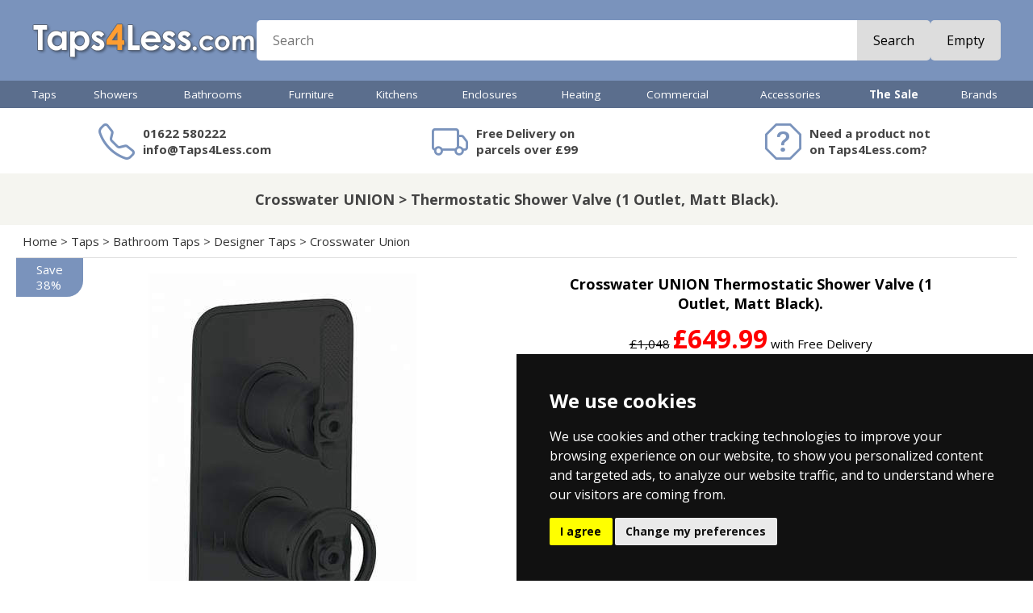

--- FILE ---
content_type: text/html
request_url: https://www.taps4less.com/PP/CW-UB1000LBPM-LV-WLBP1000R.html
body_size: 16606
content:
<!DOCTYPE HTML>
<html>
<head>

<link rel="stylesheet" href="https://cdn.jsdelivr.net/npm/bootstrap-icons@1.9.1/font/bootstrap-icons.css">

<meta http-equiv="X-UA-Compatible" content="IE=10">
<meta name="viewport" content="initial-scale=1, width=device-width">
<meta charset="ISO-8859-1">

<script src="https://code.jquery.com/jquery-1.9.1.min.js"></script>
<script src="../js/jssor.slider.min.js"></script>
<script src="../js/T4L.js?v=12" type="text/javascript"></script>
<script type="text/javascript">
<!--
UpdateCookies();
setT4L('£','Taps4Less.com','https://s.taps4less.com','html','html');
-->
</script>

<!-- Google Tag Manager -->
<script>(function(w,d,s,l,i){w[l]=w[l]||[];w[l].push({'gtm.start':
new Date().getTime(),event:'gtm.js'});var f=d.getElementsByTagName(s)[0],
j=d.createElement(s),dl=l!='dataLayer'?'&l='+l:'';j.async=true;j.src=
'https://www.googletagmanager.com/gtm.js?id='+i+dl;f.parentNode.insertBefore(j,f);
})(window,document,'script','dataLayer','GTM-PKR6SGB');</script>
<!-- .com live GTM-PKR6SGB .com test GTM-KNH6M3GX -->
<!-- End Google Tag Manager -->


<link href="https://fonts.googleapis.com/css?family=Open+Sans|Open+Sans:700|Open+Sans+Condensed:700" rel="stylesheet">
<link href="https://fonts.googleapis.com/css?family=Bungee+Inline|Comfortaa:700|Contrail+One" rel="stylesheet">

<script type="application/ld+json">{"@context": "https://schema.org", "@type": "BreadcrumbList", "itemListElement": [{"@type": "ListItem", "position": 1, "name": "Home", "item": "https://www.Taps4Less.com/"},{"@type": "ListItem", "position": 2, "name": "Taps", "item": "https://www.Taps4Less.com/taps.html"},{"@type": "ListItem", "position": 3, "name": "Bathroom Taps", "item": "https://www.Taps4Less.com/bathroom-taps.html"},{"@type": "ListItem", "position": 4, "name": "Designer Taps", "item": "https://www.Taps4Less.com/designer-taps.html"},{"@type": "ListItem", "position": 5, "name": "Crosswater Union", "item": "https://www.Taps4Less.com/Crosswater-Union.html"},{"@type": "ListItem", "position": 6, "name": "Thermostatic Shower Valve (1 Outlet, Matt Black).", "item": "https://www.Taps4Less.com/PP/CW-UB1000LBPM-LV-WLBP1000R.html"}]}</script>


<link rel="canonical" href="https://www.Taps4Less.com/PP/CW-UB1000LBPM-LV-WLBP1000R.html">
<title>Thermostatic Shower Valve (1 Outlet, Matt Black). Crosswater UNION CW-UB1000LBPM-LV-WLBP1000R</title>
<META NAME="Description" CONTENT="Crosswater UNION Crosswater UNION Thermostatic Shower Valve in matt black finish with Wheel and Lever controls and one outlet.Designed to make """\\\"""  CW-UB1000LBPM-LV-WLBP1000R. Bathroom and Kitchen goods for the UK.  Showers, Taps and more. Shop here for real value on modern and traditional taps.">
<META NAME="keywords" CONTENT="Crosswater UNION,CW-UB1000LBPM-LV-WLBP1000R,,,,CROSSWATER,Thermostatic Shower Valve (1 Outlet, Matt Black).,bathroom taps,basin taps,showers,taps,UK,buy,shop">

<link href="../mobile/menu.css?v=12" rel="stylesheet" type="text/css">
<link href="../_t4l22.css?v=12" rel="stylesheet" type="text/css">


<script src="../mobile/menu.js?v=12" type="text/javascript"></script>

<script type = "application/ld+json">
{
  "@context": "https://schema.org/",
  "@type": "Product",
  "name": "Crosswater UNION Thermostatic Shower Valve (1 Outlet, Matt Black).",
  "image": ["https://s.taps4less.com/PI/CW-UB1000LBPM-LV-WLBP1000R.jpg","https://s.taps4less.com/PIE/CW-UB1000LBPM-LV-WLBP1000R--B.jpg","https://s.taps4less.com/PIE/CW-UB1000LBPM-LV-WLBP1000R--E.jpg","https://s.taps4less.com/PIE/CW-UB1000LBPM-LV-WLBP1000R--T.gif","https://s.taps4less.com/PIE/CW-UB1000LBPM-LV-WLBP1000R--T2.gif","https://s.taps4less.com/PIE/CW-UB1000LBPM-LV-WLBP1000R--T3.gif"],
  "description": "Crosswater UNION Thermostatic Shower Valve in matt black finish with Wheel and Lever controls and one outlet. Designed to make a statement in your bathroom. Wheel and Lever shower controls. Thermostatic for added family safety. Suitable for use with a shower head or handset (1-way). Manufactured from solid brass (cast in Italy). Ceramic disc technology (for a longer life). Wall mounted (concealed). High quality bathroom product. No of shower outlets: 1. Connections: 3/4\". Minimum water pressure: 0.5 bar (note: mains cold water is normally supplied at between 2 and 3 bar). Finish: Matt black. CE approved. 15 Year guarantee: Crosswater guarantee their UNION taps and showers for 15 years.",
  "productID": "28399",  
  "mpn": "UB1000LBPM-LV-WLBP1000R",
  "gtin" : "",
  "brand": {
    "@type": "Brand",
    "name": "Crosswater"
  },
  "offers": {
    "@type": "Offer",
    "url": "https://www.Taps4Less.com/PP/CW-UB1000LBPM-LV-WLBP1000R.html",
    "price": "649.99",
    "priceCurrency": "GBP",
    "priceValidUntil" : "2026-01-26",
    "availability": "https://schema.org/InStock",
    "itemCondition": "https://schema.org/NewCondition"
  }
}  
</script>

<meta property="og:description" content="Crosswater UNION Thermostatic Shower Valve in matt black finish with Wheel and Lever controls and one outlet. Designed to make a statement in your bathroom. Wheel and Lever shower controls. Thermostatic for added family safety. Suitable for use with a shower head or handset (1-way). Manufactured from solid brass (cast in Italy). Ceramic disc technology (for a longer life). Wall mounted (concealed). High quality bathroom product. No of shower outlets: 1. Connections: 3/4". Minimum water pressure: 0.5 bar (note: mains cold water is normally supplied at between 2 and 3 bar). Finish: Matt black. CE approved. 15 Year guarantee: Crosswater guarantee their UNION taps and showers for 15 years." />
<meta property="og:title" content="Crosswater UNION Thermostatic Shower Valve (1 Outlet, Matt Black)." />
<meta property="og:url" content="https://www.Taps4Less.com/PP/CW-UB1000LBPM-LV-WLBP1000R.html" />
<meta property="og:image" content="https://s.taps4less.com/PI/CW-UB1000LBPM-LV-WLBP1000R.jpg" />
<meta property="og:creator" content="@Taps4Less" />
<meta property='og:price:amount' content='649.99' />
<meta property='og:price:currency' content='GBP' />
<meta property='og:product:amount' content='649.99' />
<meta property='og:product:currency' content='GBP' />
<meta property="og:product:condition" content="New" />
<meta property="og:product:availability" content="available for order" />
<meta property="og:product:brand" content="Crosswater" />
<meta property="og:product:retailer_item_id" content="CW-UB1000LBPM-LV-WLBP1000R" />
<meta name="twitter:card" content="summary_large_image" />
<meta name="twitter:site" content="@Taps4Less" />
<meta name="twitter:title" content="Crosswater UNION Thermostatic Shower Valve (1 Outlet, Matt Black)." />
<meta name="twitter:description" content="Crosswater UNION Thermostatic Shower Valve in matt black finish with Wheel and Lever controls and one outlet. Designed to make a statement in your bathroom. Wheel and Lever shower controls. Thermostatic for added family safety. Suitable for use with a shower head or handset (1-way). Manufactured from solid brass (cast in Italy). Ceramic disc technology (for a longer life). Wall mounted (concealed). High quality bathroom product. No of shower outlets: 1. Connections: 3/4". Minimum water pressure: 0.5 bar (note: mains cold water is normally supplied at between 2 and 3 bar). Finish: Matt black. CE approved. 15 Year guarantee: Crosswater guarantee their UNION taps and showers for 15 years." />
<meta name="twitter:creator" content="@Taps4Less" />
<meta name="twitter:image" content="https://s.taps4less.com/PI/CW-UB1000LBPM-LV-WLBP1000R.jpg" />

</head>
<body>



<div id='MenuFader'></div>
<div id="menu"></div>





<div id="HeaderRow">
  <div class="MidCol hPadMd flex row wrap centerV hGapMd">
    <div id="HeaderMenuBtn">
      <i class="bi bi-list"></i>
    </div>    
    <div id="HeaderLogo"><a href="/"><img src="../images/logo-v7.png"></a></div>
    <div id="HeaderSearch" class="flex grow">
      <form class="flex grow radiusSm" action="/pages/search.asp" method="get" autocomplete="off"><input id="newSearch" name="st" placeholder="Search" class="flex grow text radiusNone"><!--<div class="btn"><span>Search</span></div>--><button class="btn">Search</button>
      </form>
    </div>
    
    <div id="HeaderCart">
      <div class="Cart">
      <script type="text/javascript">
      var tagsStart = '<a class="flex TxtBtn radiusSm" href="javascript:Checkout()">';
      var tagsEnd = '<\/a>';
      var tagsEmpty = '<div class="glyph"><i class="bi bi-cart3"><\/i><\/div><div class="btn"><span>Empty<\/span><\/div>';
      var tagsFull = '<div class="glyph"><i class="bi bi-cart3"><\/i><b>%q<\/b><\/div><div class="text flex col centerV">%q %i &nbsp; %g<\/div><div class="btn">Checkout<\/div>';
      var tagsCartPage = '<div class="glyph"><i class="bi bi-cart3"><\/i><b>%q<\/b><\/div><div class="btn">%q %i &nbsp; %g<\/div>';
      MC(tagsStart + tagsEmpty + tagsEnd, tagsStart + tagsFull + tagsEnd, tagsStart + tagsCartPage + tagsEnd, 'Item', 'Items')
      </script>
      </div>    
    </div>
    
  </div>
</div>

<div id="MenuRow">
  <div id="HorMenu" class="MidCol"><div class="taps"><a href="../taps.html" class="L1">Taps</a><div class="MegaPanel"><div class="MegaCol"><h3><a href="../bathroom-taps.html" class="L2">Bathroom Taps</a></h3>
<a href="/B/Basin-Tap-Mixer.R1.html" class="L3">Basin Mixer Taps</a>
<a href="/B/Basin-Taps-Pair.R1.html" class="L3">Basin Taps (Pairs)</a>
<a href="/B/Bath-Filler.R1.html" class="L3">Bath Filler Taps</a>
<a href="/B/Bath-Shower-Mixer.R1.html" class="L3">Bath Shower Mixers</a>
<a href="/B/Bath-Taps-Pair.R1.html" class="L3">Bath Taps (Pairs)</a>
<a href="../Tap-Sets.html" class="L3">Tap Sets</a>
<a href="../designer-taps.html" class="L3">Designer Taps</a>
<a href="../Minimalist-Taps.html" class="L3">Minimalist Taps</a>
<a href="../Modern-Taps.html" class="L3">Modern Taps</a>
<a href="../Traditional-Taps.html" class="L3">Traditional Taps</a>
<a href="../Wall-Mounted-Taps.html" class="L3">Wall Mounted Taps</a>
<a href="../Digital-Taps.html" class="L3">Digital Taps</a>
<a href="../Specialist-Taps.html" class="L3">Contract Taps & More</a>
<a href="../High-Basin.html" class="L3">High Rise Basin Taps</a>
</div><div class="MegaCol NoHeading"><a href="../Bidet-Taps.html" class="L3">Bidet Taps</a>
<a href="../Freestanding-Bath-Taps.html" class="L3">Freestanding Bath Taps</a>
<a href="../bathroom-taps-finishes.html" class="L3">Bathroom Taps Finishes</a>
<a href="../Bath-Spout.html" class="L3">Bath Spouts</a>
<a href="../Bath-Overflow-Fillers.html" class="L3">Bath Overflow Fillers</a>
<a href="../Spray-Kits.html" class="L3">Spray Kits</a>
<h3><a href="../kitchen-taps.html" class="L2">Kitchen Taps</a></h3>
<a href="../Kitchen-Tap-Pull-Out.html" class="L3">Kitchen Taps With Pull Out Rinsers</a>
<a href="../Modern-Kitchen-Taps.html" class="L3">Modern Kitchen Taps</a>
<a href="../Traditional-Kitchen-Taps.html" class="L3">Traditional Kitchen Taps</a>
<a href="../Designer-Kitchen-Taps.html" class="L3">Designer Kitchen Taps</a>
<a href="../Boiling-Water-Taps.html" class="L3">Boiling Water Taps</a>
<a href="../Water-Filter-Kitchen-Taps.html" class="L3">Water Filtering Kitchen Taps</a>
<a href="../Kitchen-Wall-Taps.html" class="L3">Wall Mounted Kitchen Taps</a>
<a href="../Steel-Kitchen-Taps.html" class="L3">Stainless Steel Kitchen Taps</a>
</div><div class="MegaCol NoHeading"><a href="../black-kitchen-taps.html" class="L3">Black Kitchen Taps</a>
<a href="../brass-kitchen-taps.html" class="L3">Brass Kitchen Taps</a>
<a href="../kitchen-taps-finishes.html" class="L3">Kitchen Taps Finishes</a>
<a href="../Contract-Kitchen-Taps.html" class="L3">Contract Kitchen Taps</a>
<a href="../Zip-Chilled-Sparkling-Kitchen-Taps.html" class="L3">Zip Chilled and Sparkling Kitchen Taps</a>
<a href="../Catering-Taps.html" class="L3">Catering Taps</a>
<a href="../High-Kitchen-Taps.html" class="L3">High Neck & Bib Taps</a>
<a href="../Tall-Kitchen-Taps.html" class="L3">High Rise Kitchen Taps</a>
<a href="../Handspray.html" class="L3">Handspray</a>
<a href="../Replacement-Filter-Cartridges.html" class="L3">Replacement Filter Cartridges</a>
<a href="../Kitchen-Tap-Accessories.html" class="L3">Kitchen Tap Accessories</a>
</div><div class="MegaCol"><h3><a href="../waste.html" class="L2">Wastes</a></h3>
<a href="../basin-waste.html" class="L3">Basin Wastes</a>
<a href="../bath-waste.html" class="L3">Bath Wastes</a>
<a href="../sink-waste.html" class="L3">Kitchen Sink Wastes</a>
<a href="../Bath-Overflow-Fillers.html" class="L3">Bath Overflow Fillers</a>
<a href="../shower-waste.html" class="L3">Shower Wastes</a>
<a href="../bottle-traps.html" class="L3">Bottle Traps</a>
<a href="../WetRoom-Drain.html" class="L3">Wet Room Drains & Gullies</a>
<a href="../Perfect-Line-Channels.html" class="L3">Perfect Line Channels</a>
<a href="../Commercial-Drains.html" class="L3">Commercial Drains</a>
<a href="../Bucket-Drains.html" class="L3">Bucket Drains</a>
<a href="../Balcony-Drains.html" class="L3">Balcony Drains</a>
<a href="../Kitchen-Drains.html" class="L3">Kitchen Drains</a>
<a href="../Vinyl-Flooring.html" class="L3">Vinyl Flooring</a>
<a href="../Amber-Spec.html" class="L3">Nuie Specialist</a>
</div></div></div><div class="showers"><a href="../showers.html" class="L1">Showers</a><div class="MegaPanel"><div class="MegaCol"><h3><a href="../shower-packs.html" class="L2">Shower Packs</a></h3>
<a href="../Modern-Showers.html" class="L3">Modern Showers</a>
<a href="../Traditional-Showers.html" class="L3">Traditional Showers</a>
<a href="../Rigid-Riser-Modern.html" class="L3">Rigid Riser Kits (Modern)</a>
<a href="../Shower-Rigid.html" class="L3">Rigid Riser Kits (Traditional)</a>
<a href="../Designer-Shower-Sets.html" class="L3">Designer Shower Sets</a>
<a href="../One-Outlet-Shower-Valve-Sets.html" class="L3">One Outlet Shower Valve Sets</a>
<a href="../Two-Outlet-Shower-Valve-Sets.html" class="L3">Two Outlet Shower Valve Sets</a>
<a href="../Three-Outlet-Shower-Valve-Sets.html" class="L3">Three Outlet Shower Valve Sets</a>
<a href="../Dream-Shower-Panels.html" class="L3">Shower Panels</a>
<a href="../Electric-Shower.html" class="L3">Electric Showers</a>
<a href="../Power-Showers.html" class="L3">Power Showers</a>
<a href="../Commercial-Showers.html" class="L3">Commercial Showers</a>
<a href="../Safety-Showers.html" class="L3">Safety Showers</a>
</div><div class="MegaCol"><h3><a href="../shower-valves.html" class="L2">Shower Valves</a></h3>
<a href="../Shower-Valve.html" class="L3">Modern Shower Valves</a>
<a href="../Traditional-Shower-Valves.html" class="L3">Traditional Shower Valves</a>
<a href="../Exposed-Valves.html" class="L3">Exposed Shower Valves</a>
<a href="../Triple-Shower-Valve.html" class="L3">Multiple Outlet Shower Valves</a>
<a href="../Stop-Shower-Valves.html" class="L3">Stop Shower Valves</a>
<a href="../Gold-Shower-Valves.html" class="L3">Gold Shower Valves</a>
<a href="../black-shower-valves.html" class="L3">Black Shower Valves</a>
<a href="../steel-shower-valve.html" class="L3">Steel Shower Valves</a>
<a href="../bronze-shower-valves.html" class="L3">Bronze Shower Valves</a>
<a href="../brass-shower-valves.html" class="L3">Brass Shower Valves</a>
<h3><a href="../shower-accessories.html" class="L2">Shower Accessories</a></h3>
<a href="../Shower-Head.html" class="L3">Shower Heads</a>
<a href="../LED-Shower-Heads.html" class="L3">LED Shower Heads</a>
<a href="../Shower-Pumps.html" class="L3">Shower Pumps</a>
<a href="../Shower-Arms.html" class="L3">Shower Arms</a>
</div><div class="MegaCol NoHeading"><a href="../Shower-Rail.html" class="L3">Riser Rail Kits</a>
<a href="../Shower-Handset.html" class="L3">Handsets</a>
<a href="../Shower-Hoses.html" class="L3">Hoses</a>
<a href="../Body-Jets.html" class="L3">Body Jets</a>
<a href="../Shower-Curtain-Rails.html" class="L3">Shower Curtain Rings</a>
<a href="../Shower-Comp.html" class="L3">Shower Components</a>
<a href="../Body-Dryers.html" class="L3">Body Dryers</a>
<a href="../Bath-Spout.html" class="L3">Bath Shower Spouts</a>
<a href="../waste.html" class="L3">Shower Wastes & Drains</a>
<h3><a href="../shower-enclosures.html" class="L2">Shower Enclosures</a></h3>
<h3><a href="../Shower-Trays.html" class="L2">Shower Trays</a></h3>
<h3><a href="../WetRoom.html" class="L2">Wet Room Accessories</a></h3>
</div></div></div><div class="bathrooms"><a href="../bathrooms.html" class="L1">Bathrooms</a><div class="MegaPanel"><div class="MegaCol"><h3><a href="../Bathroom-Suites.html" class="L2">Bathroom Suites</a></h3>
<a href="../Modern-Suites.html" class="L3">Modern Bathroom Suites</a>
<a href="../Modern-Bathroom-Suites.html" class="L3">Modern Bathroom Suites (With Bath)</a>
<a href="../Trad-Suite.html" class="L3">Traditional Bathroom Suites</a>
<a href="../Traditional-Bathroom-Suites.html" class="L3">Traditional Bathroom Suites (With Bath)</a>
<a href="../Vanity-Bathroom-Suites.html" class="L3">Vanity Bathroom Suites</a>
<h3><a href="../Bathroom-Electric.html" class="L2">Bathroom Electrical</a></h3>
<a href="../Extractor.html" class="L3">Extractor Fans</a>
<a href="../Commercial-Hand-Dryers.html" class="L3">Commercial Hand Dryers</a>
<a href="../Body-Dryer.html" class="L3">Body Dryers</a>
<a href="../steam-generators.html" class="L3">Steam Generators</a>
<a href="../Rad-Element.html" class="L3">Radiator Elements</a>
<a href="../Electric-Shower.html" class="L3">Electric Showers</a>
<a href="../Shower-Pumps.html" class="L3">Shower Pumps</a>
<a href="../Electronic-Taps.html" class="L3">Electronic Taps & Showers</a>
</div><div class="MegaCol"><h3><a href="../Ceramics.html" class="L2">Toilets & Basins</a></h3>
<a href="../Toilets.html" class="L3">Modern Toilets</a>
<a href="../Traditional-Toilet.html" class="L3">Traditional Toilets</a>
<a href="../BTW-Toilet.html" class="L3">Back To Wall Pans</a>
<a href="../Wall-Hung-Toilet.html" class="L3">Wall Hung Pans</a>
<a href="../Toilet-Seat.html" class="L3">Toilet Seats</a>
<a href="../Commercial-Toilets.html" class="L3">Commercial Toilets</a>
<a href="../Toilet-Handle.html" class="L3">Toilet Accessories</a>
<a href="../Basin-Pedestal.html" class="L3">Modern Basin & Pedestal</a>
<a href="../Traditional-Basins.html" class="L3">Traditional Basins</a>
<a href="../Cloakroom-Basins.html" class="L3">Cloakroom Basins</a>
<a href="../Free-Standing-Bowl.html" class="L3">Free Standing Basins</a>
<a href="../Semi-Recess-Basin.html" class="L3">Semi Recess Basins</a>
<a href="../Basins.html" class="L3">Basins</a>
<a href="../Corner-Basin.html" class="L3">Corner Basins</a>
</div><div class="MegaCol"><h3><a href="../Bath.html" class="L2">Baths</a></h3>
<a href="../Baths.html" class="L3">Acrylic Baths</a>
<a href="../Corner-Bath.html" class="L3">Corner Baths</a>
<a href="../Whirlpool-Bath.html" class="L3">Whirlpool Baths</a>
<a href="../Corner-Whirlpool-Bath.html" class="L3">Corner Whirlpool Baths</a>
<a href="../Contemporary-Freestanding-Baths.html" class="L3">Contemporary Freestanding Baths</a>
<a href="../Roll-Top-Bath.html" class="L3">Traditional Roll Top Baths</a>
<a href="../Designer-Bath.html" class="L3">Designer Baths</a>
<a href="../BC-Designs-Painted-Baths.html" class="L3">BC Designs Painted Baths</a>
<a href="../BC-Designs-ColourKast-Baths.html" class="L3">BC Designs ColourKast Baths</a>
<a href="../Bath-Walk-In-Mobility.html" class="L3">Mobility Walk In Baths</a>
<a href="../Bath-Screen.html" class="L3">Bath Screens</a>
<a href="../bath-waste.html" class="L3">Bath Wastes</a>
<a href="../Bath-Panels.html" class="L3">Bath Panels</a>
<h3 class="NoChildren"><a href="../doc-m.html" class="L2">Mobility & Doc-M</a></h3>
</div><div class="MegaCol"><h3><a href="../concealed-systems.html" class="L2">Concealed Systems</a></h3>
<a href="../Concealed-Cistern.html" class="L3">Concealed Cisterns</a>
<a href="../Flush-Plates.html" class="L3">Flush Plates</a>
<a href="../Wall-Hung-Frames.html" class="L3">Wall Hanging Frames</a>
</div></div></div><div class="bathroom-furniture"><a href="../bathroom-furniture.html" class="L1">Furniture</a><div class="MegaPanel"><div class="MegaCol"><h3><a href="../vanity-units.html" class="L2">Vanity Units</a></h3>
<a href="../wall-hung-unit.html" class="L3">Wall Hung Vanity Units</a>
<a href="../traditional-unit.html" class="L3">Traditional Vanity Units</a>
<a href="../freestanding-unit.html" class="L3">Freestanding Vanity Units</a>
<a href="../cloakroom-unit.html" class="L3">Cloakroom Vanity Units</a>
<a href="../double-basin-units.html" class="L3">Double Basin Vanity Units</a>
<a href="../crosswater-handles.html" class="L3">Crosswater Handles</a>
<h3 class="NoChildren"><a href="../btw-furniture.html" class="L2">Back To Wall Furniture</a></h3>
</div><div class="MegaCol"><h3><a href="../bathroom-cabinets-and-storage.html" class="L2">Bathroom Cabinets & Storage</a></h3>
<a href="../bathroom-storage.html" class="L3">Bathroom Storage</a>
<a href="../bathroom-cabinets.html" class="L3">Mirror Bathroom Cabinets</a>
<a href="../led-bathroom-cabinets.html" class="L3">LED Mirror Bathroom Caninets</a>
<a href="../traditional-cabinets.html" class="L3">Traditional Bathroom Cabinets</a>
<a href="../laundry-bin.html" class="L3">Laundry Bins</a>
</div><div class="MegaCol"><h3><a href="../bathroom-mirror.html" class="L2">Bathroom Mirrors</a></h3>
<a href="../traditional-mirror.html" class="L3">Traditional Mirrors</a>
<a href="../backlit-mirror.html" class="L3">Backlit Mirrors</a>
<a href="../Iluiminated-Mirror.html" class="L3">Iluiminated Mirrors</a>
</div></div></div><div class="kitchens"><a href="../kitchens.html" class="L1">Kitchens</a><div class="MegaPanel"><div class="MegaCol"><h3><a href="../kitchen-taps.html" class="L2">Kitchen Taps</a></h3>
<h3><a href="../kitchen-sinks.html" class="L2">Kitchen Sinks</a></h3>
<a href="../Steel-Sink-1.0-Bowl.html" class="L3">Stainless Steel 1.0 Bowl Sinks</a>
<a href="../Steel-Sink-1.5-Bowl.html" class="L3">Stainless Steel 1.5 Bowl Sinks</a>
<a href="../Steel-Sink-2.0-Bowl.html" class="L3">Stainless Steel 2.0 Bowl Sinks</a>
<a href="../Steel-Sink-2.5-Bowl.html" class="L3">Stainless Steel 2.5 Bowl Sinks</a>
<a href="../Steel-Sink-3.0-Bowl.html" class="L3">Stainless Steel 3.0 Bowl Sinks</a>
<a href="../Sink-Tap-Set.html" class="L3">Sink And Tap Sets</a>
<a href="../Inset-Steel-Sinks.html" class="L3">Inset Steel Sinks</a>
</div><div class="MegaCol NoHeading"><a href="../Corner-Kitchen-Sink.html" class="L3">Corner Kitchen Sinks</a>
<a href="../Under-Steel.html" class="L3">Undermount Steel Sinks</a>
<a href="../UKInox-ColorX-Kitchen-Sinks.html" class="L3">UKInox ColorX Kitchen Sinks</a>
<a href="../Under-Ceramic.html" class="L3">U-Mount Ceramic Sinks</a>
<a href="../1810-Purquartz.html" class="L3">1810 Purquartz Range</a>
<a href="../Steel-Sink.html" class="L3">Stainless Steel Sinks</a>
<h3><a href="../Acorn-Thorn.html" class="L2">Commercial Sinks</a></h3>
</div><div class="MegaCol"><h3 class="NoChildren"><a href="../Waste-Disposal-Unit.html" class="L2">Waste Disposal Units</a></h3>
<h3 class="NoChildren"><a href="../Kitchen-Accessories.html" class="L2">Kitchen Accessories</a></h3>
<h3 class="NoChildren"><a href="../Hand-Sprays.html" class="L2">Hand Sprays</a></h3>
<h3><a href="../water-softener.html" class="L2">Water Softeners</a></h3>
<h3><a href="../sink-waste.html" class="L2">Kitchen Sink Wastes</a></h3>
</div></div></div><div class="enclosures-trays"><a href="../enclosures-trays.html" class="L1">Enclosures</a><div class="MegaPanel"><div class="MegaCol"><h3><a href="../shower-enclosures.html" class="L2">Shower Enclosures</a></h3>
<a href="../Shower-Enclosures-Square.html" class="L3">Shower Enclosures Square</a>
<a href="../Shower-Enclosures-Square-Pivot-Hinge-Door.html" class="L3">Shower Enclosures Square Pivot/Hinge Door</a>
<a href="../Shower-Enclosures-Square-Bi-Fold-Door.html" class="L3">Shower Enclosures Square Bi-Fold Door</a>
<a href="../Shower-Enclosures-Square-Corner-Entry.html" class="L3">Shower Enclosures Square Corner Entry</a>
<a href="../Shower-Enclosures-Square-Sliding-Door.html" class="L3">Shower Enclosures Square Sliding Door</a>
<a href="../Rectangular-Shower-Enclosures.html" class="L3">Shower Enclosures Rectangular</a>
<a href="../Shower-Enclosures-Rectangular-Pivot-Hinge-Door.html" class="L3">Shower Enclosures Rectangular Pivot Hinge Door</a>
<a href="../Shower-Enclosures-Rectangular-Bi-Fold-Door.html" class="L3">Shower Enclosures Rectangular Bi-Fold Door</a>
<a href="../Shower-Enclosures-Rectangular-Sliding-Door.html" class="L3">Shower Enclosures Rectangular Sliding Door</a>
<a href="../Shower-Enclosures-Frameless.html" class="L3">Shower Enclosures Frameless</a>
<a href="../Quadrant-Shower-Enclosures.html" class="L3">Shower Enclosures Quadrant</a>
</div><div class="MegaCol NoHeading"><a href="../Offset-Quadrant-Shower-Enclosure.html" class="L3">Shower Enclosures Offset Quadrant</a>
<a href="../D-Shaped-Enclosure.html" class="L3">D-Shaped Shower Enclosures</a>
<a href="../Walk-In-Shower-Enclosures.html" class="L3">Shower Enclosures Walk-In </a>
<a href="../Bath-Screen.html" class="L3">Bath Screens</a>
<a href="../Shower-Enclosure-Accessories.html" class="L3">Shower Enclosure Accessories</a>
<h3><a href="../shower-door.html" class="L2">Shower Doors</a></h3>
<a href="../Shower-Doors.html" class="L3">Shower Doors</a>
<a href="../Shower-Doors-Pivot-Hinge.html" class="L3">Pivot / Hinge Shower Doors</a>
<a href="../Shower-Doors-Bi-Fold.html" class="L3">Bi-Fold Shower Doors</a>
<a href="../Shower-Doors-Sliding.html" class="L3">Sliding Shower Doors</a>
</div><div class="MegaCol"><h3><a href="../Shower-Trays.html" class="L2">Shower Trays</a></h3>
<a href="../Slimline-Shower-Tray.html" class="L3">Slimline Shower Trays</a>
<a href="../Easy-Plumb-Tray.html" class="L3">Easy Plumb Shower Trays</a>
<a href="../Walk-In-Shower-Tray.html" class="L3">Walk In Shower Tray</a>
<a href="../Slate-Shower-Trays.html" class="L3">Slate Shower Trays</a>
<h3><a href="../wet-room.html" class="L2">Wet Rooms</a></h3>
<a href="../WetRoomShower.html" class="L3">Wet Room Shower Enclosures</a>
<a href="../WetRoom.html" class="L3">Wet Room Accessories</a>
<h3><a href="../waste.html" class="L2">Shower Wastes & Drains</a></h3>
<h3 class="NoChildren"><a href="../Glass-Protection.html" class="L2">Glass Protection</a></h3>
</div></div></div><div class="towel-rails"><a href="../towel-rails.html" class="L1">Heating</a><div class="MegaPanel"><div class="MegaCol"><h3><a href="../radiators.html" class="L2">Radiators</a></h3>
<a href="../Rad-White.html" class="L3">White Radiators</a>
<a href="../Rad-Chrome.html" class="L3">Chrome Radiators</a>
<a href="../Radiator-Black.html" class="L3">Black Radiators</a>
<a href="../Radiator-Anthracite.html" class="L3">Anthracite Radiators</a>
<a href="../Radiator-Steel.html" class="L3">Stainless Steel Radiators</a>
<a href="../Radiator-Colour.html" class="L3">Coloured Radiators</a>
<a href="../Column-Radiators.html" class="L3">Column Radiators</a>
<a href="../Electric-Radiator.html" class="L3">Electric Radiators</a>
</div><div class="MegaCol"><h3><a href="../heated-towel-rails.html" class="L2">Heated Towel Rails</a></h3>
<a href="../Towel-Radiator-White.html" class="L3">Towel Radiators White</a>
<a href="../Towel-Radiator-Chrome.html" class="L3">Towel Radiators Chrome</a>
<a href="../Towel-Radiators-Coloured.html" class="L3">Towel Radiators Coloured</a>
<a href="../RadHR-Trad.html" class="L3">Traditional Towel Radiators</a>
<a href="../Designer-Radiators.html" class="L3">Designer Radiators</a>
</div><div class="MegaCol"><h3><a href="../vertical-radiator.html" class="L2">Vertical Radiator</a></h3>
<a href="../Vertical-Radiators.html" class="L3">Vertical Radiators</a>
<a href="../Vertical-Aluminium-Radiators.html" class="L3">Vertical Aluminium Radiators</a>
<h3><a href="../aluminium-radiators.html" class="L2">Aluminium Radiators</a></h3>
<a href="../Horizontal-Aluminium-Radiators.html" class="L3">Horizontal Aluminium Radiators</a>
<a href="../Vertical-Aluminium-Radiators.html" class="L3">Vertical Aluminium Radiators</a>
<h3 class="NoChildren"><a href="../Rad-Valve.html" class="L2">Radiator Valves</a></h3>
<h3 class="NoChildren"><a href="../Radiator-Accessories.html" class="L2">Radiator Accessories</a></h3>
<h3 class="NoChildren"><a href="../Rad-Element.html" class="L2">Heating Elements</a></h3>
</div></div></div><div class="commercial-plumbing"><a href="../commercial-plumbing.html" class="L1">Commercial</a><div class="MegaPanel"><div class="MegaCol"><h3><a href="../commercial-tap.html" class="L2">Commercial Taps</a></h3>
<a href="../Commercial-Taps.html" class="L3">Commercial Taps</a>
<a href="../industrial-taps.html" class="L3">Taps & Showers</a>
<a href="../Catering-Taps.html" class="L3">Catering Taps</a>
<a href="../Hospital-Taps.html" class="L3">Hospital Taps</a>
<a href="../Kindergarten-Taps.html" class="L3">Kindergarten Taps</a>
<h3><a href="../commercial-boling-taps.html" class="L2">Commercial Boiling Taps</a></h3>
<a href="../Zip-G5-Classic-Taps.html" class="L3">Zip G5 Classic Taps</a>
<a href="../Zip-Kitchen-Taps.html" class="L3">Zip Kitchen Mixer Taps</a>
<a href="../Zip-Arc-Design-Taps.html" class="L3">Zip Arc Design Taps</a>
<a href="../Zip-Chilled-Sparkling-Kitchen-Taps.html" class="L3">Zip Chilled and Sparkling Kitchen Taps</a>
<a href="../Zip-Tap-Fonts.html" class="L3">Zip Tap Fonts</a>
<a href="../Zip-Accessories.html" class="L3">Zip Accessories</a>
</div><div class="MegaCol"><h3><a href="../commercial-shower.html" class="L2">Commercial Showers</a></h3>
<a href="../Commercial-Showers.html" class="L3">Commercial Showers</a>
<a href="../Bristan-Commercial-Showers.html" class="L3">Bristan Commercial Showers</a>
<a href="../Bristan-Shower-Panels.html" class="L3">Bristan Shower Panels</a>
<a href="../Tanking.html" class="L3">Wetroom Waterproofing</a>
<a href="../steam-generators.html" class="L3">Steam Generators</a>
<h3><a href="../commercial-drain.html" class="L2">Commercial Drains</a></h3>
<a href="../bathroom-drains.html" class="L3">Bathroom Drains</a>
<a href="../kitchen-drain.html" class="L3">Kitchen Drains</a>
<a href="../Balcony-Drains.html" class="L3">Balcony Drains</a>
<h3><a href="../safety-equipment.html" class="L2">Safety Equipment</a></h3>
<a href="../Safety-Eye-Wash.html" class="L3">Safety Eye Wash</a>
<a href="../Safety-Showers.html" class="L3">Safety Showers</a>
</div><div class="MegaCol"><h3><a href="../commercial-sinks-troughs.html" class="L2">Commercial Sinks & Troughs</a></h3>
<a href="../Catering-Sinks.html" class="L3">Catering Sinks</a>
<a href="../Inset-Wash-Troughs.html" class="L3">Inset Wash Troughs</a>
<a href="../Wall-Mounted-Wash-Troughs.html" class="L3">Wall Mounted Wash Troughs</a>
<a href="../Heavy-Duty-Wash-Troughs.html" class="L3">Heavy Duty Wash Troughs</a>
<a href="../Freestanding-Wash-Basins.html" class="L3">Freestanding Wash Basins</a>
<a href="../Bucket-Sinks.html" class="L3">Bucket Sinks</a>
<a href="../Hospital-Sluice-Sinks.html" class="L3">Hospital Sluice Sinks</a>
<h3><a href="../plumbing.html" class="L2">Plumbing</a></h3>
<a href="../water-softener.html" class="L3">Water Softeners</a>
<a href="../Powertank.html" class="L3">Powertank</a>
<a href="../water-heaters.html" class="L3">Water Heaters</a>
<a href="../Rad-Valve.html" class="L3">Radiator Valves</a>
<a href="../angled-valves.html" class="L3">Brackets & Angled Valves</a>
</div><div class="MegaCol"><h3><a href="../commercial-bathrooms.html" class="L2">Commercial Bathrooms</a></h3>
<a href="../Commercial-Toilets.html" class="L3">Commercial Toilets</a>
<a href="../Wall-Hung-Frames.html" class="L3">Wall Hanging Frames</a>
<a href="../Concealed-Cistern.html" class="L3">Concealed Cisterns</a>
<a href="../Flush-Plates.html" class="L3">Flush Plates</a>
<a href="../hand-wash-dry.html" class="L3">Hand Washing & Drying</a>
<a href="../Extractor.html" class="L3">Extractor Fans</a>
<h3><a href="../mobility.html" class="L2">Mobility</a></h3>
<a href="../doc-m.html" class="L3">Mobility & Doc-M</a>
<a href="../Bath-Walk-In-Mobility.html" class="L3">Mobility Walk In Baths</a>
<a href="../Grab-Rails.html" class="L3">Grab Rails</a>
</div></div></div><div class="accessories"><a href="../accessories.html" class="L1">Accessories</a><div class="MegaPanel"><div class="MegaCol"><h3 class="NoChildren"><a href="../Bathroom-Accessories-Packs.html" class="L2">Accessories Packs</a></h3>
<h3><a href="../bristan-bathroom-accessories.html" class="L2">Bristan Accessories</a></h3>
<a href="../Bristan-1901-Chrome-Accesssories.html" class="L3">Bristan 1901 Accessories</a>
<a href="../Bristan-Solo-Accessories.html" class="L3">Bristan Solo Accessories</a>
<a href="../Bristan-Square-Chrome-Accessories.html" class="L3">Bristan Square Accessories</a>
<a href="../Bristan-Round-Chrome-Accessories.html" class="L3">Bristan Round Accessories</a>
<h3><a href="../crosswater-bathroom-accessories.html" class="L2">Crosswater Accessories</a></h3>
<a href="../Crosswater-Zeya-Accessories.html" class="L3">Crosswater Zeya Accessories</a>
<a href="../Crosswater-MPRO-Accessories.html" class="L3">Crosswater MPRO Accessories</a>
<a href="../Crosswater-Central-Accessories.html" class="L3">Crosswater Central Accessories</a>
<a href="../Crosswater-Belgravia-Accessories.html" class="L3">Crosswater Belgravia Accessories</a>
<a href="../crosswater-3one6-accessories.html" class="L3">Crosswater 3ONE6 Accessories</a>
<a href="../crosswater-rotar-accessories.html" class="L3">Crosswater Rotar Accessories</a>
<a href="../crosswater-bathroom-lighting.html" class="L3">Crosswater Bathroom Lighting</a>
<a href="../crosswater-shower-niches.html" class="L3">Crosswater Shower Niches</a>
<a href="../crosswater-grab-bars.html" class="L3">Crosswater Grab Bars</a>
</div><div class="MegaCol"><h3><a href="../jtp-bathroom-accessories.html" class="L2">JTP Accessories</a></h3>
<a href="../JTP-Vos-Brushed-Black-Accessories.html" class="L3">JTP Vos Br Black Accessories</a>
<a href="../JTP-Vos-Matt-Black-Accessories.html" class="L3">JTP Vos M Black Accessories</a>
<a href="../JTP-Vos-Brushed-Brass-Accessories.html" class="L3">JTP Vos Br Brass Accessories</a>
<a href="../JTP-Inox-Stainless-Steel-Accessories.html" class="L3">JTP Inox St Steel Accessories</a>
<a href="../JTP-Hix-Matt-Black-Accessories.html" class="L3">JTP Hix M Black Accessories</a>
<a href="../JTP-Hix-Brushed-Brass-Accessories.html" class="L3">JTP Hix Br Brass Accessories</a>
<a href="../jtp-shower-niches.html" class="L3">JTP Shower Niches</a>
<h3><a href="../vado-bathroom-accessories.html" class="L2">Vado Accessories</a></h3>
<a href="../Vado-Tournament.html" class="L3">Vado Tournament</a>
<a href="../Vado-Spa-Accessories.html" class="L3">Vado Spa Accessories</a>
<a href="../Vado-Photon-Accessories.html" class="L3">Vado Photon Accessories</a>
<a href="../Vado-Phase-Accessories.html" class="L3">Vado Phase Accessories</a>
<a href="../Vado-Omika-Accessories.html" class="L3">Vado Omika Accessories</a>
<a href="../Vado-Life-Accessories.html" class="L3">Vado Life Accessories</a>
<a href="../Vado-Infinity-Accessories.html" class="L3">Vado Infinity Accessories</a>
<a href="../Vado-Elements.html" class="L3">Vado Elements</a>
</div><div class="MegaCol"><h3><a href="../kartell-bathroom-accessories.html" class="L2">Kartell Accessories</a></h3>
<a href="../kartell-wire.html" class="L3">Kartell Wire</a>
<a href="../Kartell-Pure-Accesories.html" class="L3">Kartell Pure Accessories</a>
<a href="../kartell-plan-accessories.html" class="L3">Kartell Plan Accessories</a>
<a href="../Kartell-Ottone-Accessories.html" class="L3">Ottone Accessories</a>
<a href="../kartell-astley.html" class="L3">Kartell Astley</a>
<a href="../Kartell-Nero-Round-Accessories.html" class="L3">Nero Round Accessories</a>
<h3 class="NoChildren"><a href="../Nuie-Accessories.html" class="L2">Nuie Accessories</a></h3>
<h3 class="NoChildren"><a href="../Amber-Spec.html" class="L2">Nuie Specialist</a></h3>
<h3 class="NoChildren"><a href="../Wirework.html" class="L2">Wirework</a></h3>
</div><div class="MegaCol"><h3 class="NoChildren"><a href="../Hudson-Reed-Tec.html" class="L2">Hudson Reed Tec</a></h3>
<h3><a href="../Shower-Curtain-Rails.html" class="L2">Shower Curtain Rings</a></h3>
<h3><a href="../Soap-Dispensers.html" class="L2">Soap Dispensers</a></h3>
<h3><a href="../Waste-Bins.html" class="L2">Waste Bins</a></h3>
<h3><a href="../Paper-Towel-Dispensers.html" class="L2">Paper Towel Dispensers</a></h3>
<h3><a href="../Flush-Plates.html" class="L2">Flush Plates</a></h3>
<h3><a href="../Toilet-Handle.html" class="L2">Toilet Accessories</a></h3>
<h3><a href="../Toilet-Seat.html" class="L2">Toilet Seats</a></h3>
<h3><a href="../waste.html" class="L2">Wastes</a></h3>
<h3><a href="../Glass-Protection.html" class="L2">Glass Protection</a></h3>
<h3><a href="../Shower-Hoses.html" class="L2">Hoses</a></h3>
<h3><a href="../Shower-Handset.html" class="L2">Handsets</a></h3>
<h3 class="NoChildren"><a href="../Grab-Rails.html" class="L2">Grab Rails</a></h3>
</div></div></div><div class="sale"><a href="../sale.html" class="L1"><b>The Sale</b></a><div class="MegaPanel"><div class="MegaCol"><h3 class="NoChildren"><a href="../taps-offers.html" class="L2">Taps Sale</a></h3>
<h3 class="NoChildren"><a href="../heating-offers.html" class="L2">Heating Sale</a></h3>
<h3 class="NoChildren"><a href="../showers-offers.html" class="L2">Showers Sale</a></h3>
<h3 class="NoChildren"><a href="../kitchens-offers.html" class="L2">Kitchens Sale</a></h3>
<h3 class="NoChildren"><a href="../recommended.html" class="L2">Recommended</a></h3>
</div></div></div><div class="brands"><a href="../brands.html" class="L1">Brands</a><div class="MegaPanel"><div class="MegaCol"><a href="../regal-brassware.html" class="L3">Regal Brassware</a>
<a href="../the-1810-company.html" class="L3">1810 Kitchens</a>
<a href="../Abode-Designs.html" class="L3">Abode Taps</a>
<a href="../Acorn-Thorn.html" class="L3">Acorn Thorn</a>
<a href="../BC-Designs.html" class="L3">BC Designs</a>
<a href="../Bristan.html" class="L3">Bristan</a>
<a href="../Burlington.html" class="L3">Burlington Bathrooms</a>
<a href="../Crosswater.html" class="L3">Crosswater</a>
<a href="../EcoHeat-Aluminium-Radiators.html" class="L3">EcoHeat Aluminium Radiators</a>
<a href="../Grundfos.html" class="L3">Grundfos</a>
</div><div class="MegaCol NoHeading"><a href="../Hansgrohe.html" class="L3">Hansgrohe</a>
<a href="../Helo-Steam-Generators.html" class="L3">Helo Steam Generators</a>
<a href="../Hudson-Reed.html" class="L3">Hudson Reed</a>
<a href="../Hydra.html" class="L3">Hydra Taps</a>
<a href="../in-sink-erator.html" class="L3">InSinkErator</a>
<a href="../Just-Taps-Plus.html" class="L3">Just Taps Plus</a>
<a href="../Kartell-UK.html" class="L3">Kartell UK</a>
<a href="../Lakes-Bathrooms.html" class="L3">Lakes Shower Doors</a>
<a href="../Mantaleda.html" class="L3">Mantaleda</a>
</div><div class="MegaCol NoHeading"><a href="../Methven-Taps-Showers.html" class="L3">Methven Taps and Showers</a>
<a href="../monarch-water.html" class="L3">Monarch Water</a>
<a href="../Nuie.html" class="L3">Nuie</a>
<a href="../Quooker.html" class="L3">Quooker Taps</a>
<a href="../Perrin-Rowe.html" class="L3">Perrin and Rowe</a>
<a href="../Powertank.html" class="L3">Powertank</a>
<a href="../pyramis.html" class="L3">Pyramis</a>
<a href="../Reina-Radiators.html" class="L3">Reina Radiators</a>
<a href="../Roca-Bathrooms.html" class="L3">Roca Bathrooms</a>
<a href="../Salamander-Pumps.html" class="L3">Salamander Pumps</a>
</div><div class="MegaCol NoHeading"><a href="../Sagittarius.html" class="L3">Sagittarius Taps and Showers</a>
<a href="../UKInox.html" class="L3">UKInox Kitchens</a>
<a href="../Vado-Taps-Showers.html" class="L3">Vado </a>
<a href="../Van-Den-Berg.html" class="L3">Van Den Berg</a>
<a href="../vectaire.html" class="L3">Vectaire</a>
<a href="../wastemaid.html" class="L3">Wastemaid</a>
<a href="../xpelair.html" class="L3">Xpelair</a>
<a href="../Zip-Water.html" class="L3">Zip Water</a>
</div></div></div></div>
</div>

<div id="SearchRow" class="bColor1">
  <div class="MidCol hidden" id="SearchCol"></div>
</div>

<div id="InfoRow" class="vMarginSm hPadSm">
  <div class="TopStrip MidCol flex row wrap equal centerV gapSm">
  
    <div class="flex row centerH">
      <a href="../pages/contact.html" rel="nofollow" class="flex row centerV">
      <i class="bi bi-telephone"></i>
      <span>        
        01622 580222
        
        <br>
        info@Taps4Less.com
        
      </span>
      </a>
    </div>
    
    <div class="flex row centerH">
      <a href="../pages/delivery.html" rel="nofollow" class="flex row centerV">
      <i class="bi bi-truck"></i>
      <span>
        Free Delivery on <br> parcels over £99
      </span>
      </a>
    </div>    
    
    <div class="flex row centerH">
      <a href="../pages/OtherProducts.html" rel="nofollow" class="flex row centerV">
      <i class="bi bi-question-octagon"></i>
      <span>
        Need a product not<br>on Taps4Less.com?
      </span>
      </a>
    </div>    
    
  </div>
</div>





<div id="TitleRow" class="vPadMd bColor1">
  <div class="MidCol hPadSm">
      <h1>Crosswater UNION > Thermostatic Shower Valve (1 Outlet, Matt Black).</h1>
  </div>
</div>




<div class="">
  <div class="MidCol BodyText">
    <div id='PBreadCrumbs'><a href="/">Home</a> > <a href="../taps.html">Taps</a> > <a href="../bathroom-taps.html">Bathroom&nbsp;Taps</a> > <a href="../designer-taps.html">Designer&nbsp;Taps</a> > <a href="../Crosswater-Union.html">Crosswater&nbsp;Union</a></div>
  </div>
</div>

<div class="ProductRow hPadMd">
  <div class="MidCol ProductCol BodyText flex row centerV justifyEven gapMd">
    <img src="https://s.taps4less.com/PI/CW-UB1000LBPM-LV-WLBP1000R.jpg" width="500" height="500" alt='Crosswater UNION Thermostatic Shower Valve (1 Outlet, Matt Black).' class="ProdImg">  
    <!--<div id="ImgZoom"><i class="bi bi-zoom-in"></i></div>-->
    <div class="PriceBlock grow">
      <h2 class="vMarginMd">
        Crosswater UNION Thermostatic Shower Valve (1 Outlet, Matt Black).
      </h2>
      <div class="Price" class="vMarginMd">
        <s>£1,048</s>
        <b>£649.99</b> with&nbsp;Free&nbsp;Delivery
      </div>

      <div class="vMarginMd"><img src="../images/CROSSWATER.gif" alt="Crosswater Taps and Showers" width="90" height="17" border=0></div>

      <div class="vMarginMd"><a class="cartBtn funnelColor radiusSm" href="javascript:AddCart('Q1ctVUIxMDAwTEJQTS1MVi1XTEJQMTAwMFI=','NTQxLjY2','Q3Jvc3N3YXRlciBVTklPTjogVGhlcm1vc3RhdGljIFNob3dlciBWYWx2ZSAoMSBPdXRsZXQsIE1h
dHQgQmxhY2spLg==','MA==');">Add To Cart</a></div>

      <div class="padSm Delivery flex col">
        <div class="flex row centerHV gapSm">
          <i class="bi bi-truck"></i>
          Free delivery on parcels over £99
        </div>
        <div>
          <a href="/pages/delivery.html" style="color:inherit">More about delivery</a>
        </div>
      </div>
              
      
      <div class="vMarginMd Social flex row centerH gapMd">
        <span class="flex col inline radiusSm" onclick="bm('FB')" title="Share on FaceBook">
          <i class="padSm bi bi-facebook"></i>
          Share
        </span>
        <span class="flex col inline radiusSm" onclick="bm('TW','Crosswater UNION > Thermostatic Shower Valve (1 Outlet, Matt Black).')" title="Share on Twitter">
          <i class="padSm bi bi-twitter"></i>
          Tweet
        </span>
        <span class="flex col inline radiusSm" onclick="bm('PI','Crosswater UNION > Thermostatic Shower Valve (1 Outlet, Matt Black).')" title="Share on Pinterest">
          <i class="padSm bi bi-pinterest"></i>
          Pin
        </span>
      </div>
            
      <div class="dim vMarginSm">
        Product Code: CW-UB1000LBPM-LV-WLBP1000R
        
      </div>
            
      <div class="vMarginSm"><a href="#SeeAlso">Related Products</a></div>
            
    </div>
    <span class='splash'>Save<br>38%</span>
  </div>
  <!--
        <div>Save:&nbsp;£398.01</div>
  -->
  
</div>

<div class="vPadLg">
  <div class="MidCol ColWidthMd hPadMd BodyText">
    <h2>Product Details</h2>
    <p>Crosswater UNION Thermostatic Shower Valve in matt black finish with Wheel and Lever controls and one outlet.
<UL>
<LI>Designed to make a statement in your bathroom.
<LI>Wheel and Lever shower controls.
<LI>Thermostatic for added family safety.
<LI>Suitable for use with a shower head or handset (1-way).
<LI>Manufactured from solid brass (cast in Italy).
<LI>Ceramic disc technology (for a longer life).
<LI>Wall mounted (concealed).
<LI>High quality bathroom product.
<LI>No of shower outlets: 1.
<LI>Connections: 3/4".
<LI>Minimum water pressure: 0.5 bar (note: mains cold water is normally supplied at between 2 and 3 bar).
<LI>Finish: Matt black.
<LI>CE approved.
<LI>15 Year guarantee: Crosswater guarantee their UNION taps and showers for 15 years.
</UL></p>
    <p>UNION from Crossswater is setting a new standard for progressive brassware engineering, the Union innovative bathroom collection is a leap forward in modern design. Offering a choice of Lever or Wheel handles, and for those with a penchant for bold colour, there's also a Red Lever option. Four refined finishes are offered across the entire collection. Timeless bright Chrome, Stunning Black, Brushed Nickel or Brass will add a touch of industrial elegance to your home. Italian artisan brassware skills at its finest.
<br><br>
The Crosswater offering is second to none. They offer a complete bathroom solutions and deliver an exceptional service. As one of the largest UK bathroom manufacturers they pride themselves on quality and service. Crosswater offers a comprehensive range of Bathroom Taps and Showers designed by a pool of carefully selected leading European designers to bring you unparalleled design, superior materials and function.</p>
  </div>
</div>
<div class="SeeAlsoRow vPadXL bColor1">
  <div class="MidCol hPadMd scroll-arrows">
    <h2 class="BodyText centerT bPadSm">
      Customers who bought this type of product bought
    </h2>
    <div class="fixed left disabled"><i class="bi bi-chevron-left"></i></div>
    <div class="fixed right"><i class="bi bi-chevron-right"></i></div>    
    <div class="list flex row wrap gapSm scroll">
      <a class="flex col centerHV centerT animate1 radiusMd" href="../PP/K-SHO009EL.html">
  <img src="https://s.taps4less.com/PIT/th_K-SHO009EL.jpg" width="210" height="210" alt='' loading="lazy">
  <div>
    Kartell element concealed thermosta...
  </div>
  <b>
    £175.99
  </b>
</a>
<a class="flex col centerHV centerT animate1 radiusMd" href="../PP/CW-WP1000RC.html">
  <img src="https://s.taps4less.com/PIT/th_CW-WP1000RC.jpg" width="210" height="210" alt='' loading="lazy">
  <div>
    Crosswater wisp shower valve with 1...
  </div>
  <b>
    £253.99
  </b>
</a>
<a class="flex col centerHV centerT animate1 radiusMd" href="../PP/CW-MBFU1000RC.html">
  <img src="https://s.taps4less.com/PIT/th_CW-MBFU1000RC.jpg" width="210" height="210" alt='' loading="lazy">
  <div>
    Crosswater fusion thermostatic show...
  </div>
  <b>
    £148.99
  </b>
</a>
<a class="flex col centerHV centerT animate1 radiusMd" href="../PP/SA-EL192C.html">
  <img src="https://s.taps4less.com/PIT/th_SA-EL192C.jpg" width="210" height="210" alt='' loading="lazy">
  <div>
    Sagittarius ergo concealed thermost...
  </div>
  <b>
    £338.99
  </b>
</a>
<a class="flex col centerHV centerT animate1 radiusMd" href="../PP/K-SHO001PL.html">
  <img src="https://s.taps4less.com/PIT/th_K-SHO001PL.jpg" width="210" height="209" alt='' loading="lazy">
  <div>
    Kartell plan concealed thermostatic...
  </div>
  <b>
    £168.99
  </b>
</a>
<a class="flex col centerHV centerT animate1 radiusMd" href="../PP/K-SHO026PR.html">
  <img src="https://s.taps4less.com/PIT/th_K-SHO026PR.jpg" width="210" height="209" alt='' loading="lazy">
  <div>
    Kartell pure concealed thermostatic...
  </div>
  <b>
    £175.99
  </b>
</a>
<a class="flex col centerHV centerT animate1 radiusMd" href="../PP/K-SHO020LO.html">
  <img src="https://s.taps4less.com/PIT/th_K-SHO020LO.jpg" width="210" height="210" alt='' loading="lazy">
  <div>
    Kartell logik concealed thermostati...
  </div>
  <b>
    £175.99
  </b>
</a>
<a class="flex col centerHV centerT animate1 radiusMd" href="../PP/B-MINI2TS1203CLC.html">
  <img src="https://s.taps4less.com/PIT/th_B-MINI2TS1203CLC.jpg" width="210" height="210" alt='' loading="lazy">
  <div>
    Bristan commercial concealed mini s...
  </div>
  <b>
    £294.99
  </b>
</a>
<a class="flex col centerHV centerT animate1 radiusMd" href="../PP/U-ARVMV10.html">
  <img src="https://s.taps4less.com/PIT/th_U-ARVMV10.jpg" width="210" height="210" alt='' loading="lazy">
  <div>
    Nuie arvan concealed manual shower...
  </div>
  <b>
    £59.99
  </b>
</a>
<a class="flex col centerHV centerT animate1 radiusMd" href="../PP/JTP-IX5079.html">
  <img src="https://s.taps4less.com/PIT/th_JTP-IX5079.jpg" width="210" height="210" alt='' loading="lazy">
  <div>
    JTp inox concealed manual shower va...
  </div>
  <b>
    £282.99
  </b>
</a>
<a class="flex col centerHV centerT animate1 radiusMd" href="../PP/B-AR3SHCVOC.html">
  <img src="https://s.taps4less.com/PIT/th_B-AR3SHCVOC.jpg" width="210" height="210" alt='' loading="lazy">
  <div>
    Bristan artisan concealed shower va...
  </div>
  <b>
    £225.99
  </b>
</a>

    </div>
  </div>
</div>


<div id="BigImages">
  <div class="Mi--dCol hPadSm vPadLg flex row wrap centerHV gapMd respImgs">
    <img src="https://s.taps4less.com/PIE/CW-UB1000LBPM-LV-WLBP1000R--B.jpg" width="500" height="500" alt='Additional image for Thermostatic Shower Valve (1 Outlet, Matt Black).'><img src="https://s.taps4less.com/PIE/CW-UB1000LBPM-LV-WLBP1000R--E.jpg" width="500" height="252" alt='Additional image for Thermostatic Shower Valve (1 Outlet, Matt Black).'><img src="https://s.taps4less.com/PIE/CW-UB1000LBPM-LV-WLBP1000R--T.gif" width="500" height="371" alt='Additional image for Thermostatic Shower Valve (1 Outlet, Matt Black).'><img src="https://s.taps4less.com/PIE/CW-UB1000LBPM-LV-WLBP1000R--T2.gif" width="400" height="296" alt='Additional image for Thermostatic Shower Valve (1 Outlet, Matt Black).'><img src="https://s.taps4less.com/PIE/CW-UB1000LBPM-LV-WLBP1000R--T3.gif" width="500" height="414" alt='Additional image for Thermostatic Shower Valve (1 Outlet, Matt Black).'>
  </div>
</div>

<a name="SeeAlso"></a><div class="SeeAlsoRow vPadXL bColor1"><div class="MidCol hPadMd"><h2 class="BodyText centerT bPadSm">See these related product ranges<a href="../.html"></a></h2><div class="list flex row wrap gapSm centerH"><a class="flex col centerH centerT animate1 radiusMd" href="../black-shower-valves.html">
  <img src="https://s.taps4less.com/PIT/th_CW-PRC1000LBPM-WLBP25X3R.jpg" width="210" height="210" alt='Black Shower Valves' loading="lazy">
  <div>
    Black Shower Valves
  </div>
</a>

<a class="flex col centerH centerT animate1 radiusMd" href="../Crosswater-Union.html">
  <img src="https://s.taps4less.com/PIT/th_CW-UB110DNU.jpg" width="210" height="210" alt='Crosswater Union' loading="lazy">
  <div>
    Crosswater Union
  </div>
</a>

<a class="flex col centerH centerT animate1 radiusMd" href="../Shower-Valve.html">
  <img src="https://s.taps4less.com/PIT/th_PR-JTY302.jpg" width="101" height="210" alt='Modern Shower Valves' loading="lazy">
  <div>
    Modern Shower Valves
  </div>
</a>

</div></div></div>

<div class="CommentsRow vPadXL">
  <div class="MidCol hPadMd">
    <h2 class="BodyText centerT bPadSm">
      What customers are saying about Taps4Less
    </h2>
    <div class="flex row wrap gapMd centerH">
      <div class="item"><i>&#8220;</i>Excellent fast service.  Fitted perfectly.<i>&#8221;</i> - <b>Jack&nbsp;Moore</b></div>
      <div class="item"><i>&#8220;</i>Quality product good price speedy dispatch.<i>&#8221;</i> - <b>Alex&nbsp;Adams</b></div>
    </div>
    <div class="centerT tPadMd">
      <a href="../pages/Review.html">Read more reviews</a> &nbsp;
      <a href="../pages/Comment.html" rel="nofollow">Tell us what you think</a>
    </div>
  </div>
</div>



<footer class="FooterRow">
  <div class=" vPadXL bColor3">
    <div class="MidCol hPadMd flex row wrap gapMd">
      <div class="item flex col">
        <b><i class="bi bi-caret-right-fill"> </i>Prices</b> 
        <span>At Taps4Less.com, the price shown includes VAT. The full VAT details are shown in the shopping cart. There are no extra charges.</span>
      </div>
      <div class="item flex col">
        <b><i class="bi bi-caret-right-fill"> </i>Free Delivery</b> 
        <span>
          All parcels over £99 include free delivery to any mainland UK address. Phone for rates to islands &amp; Northern Ireland.
        </span>
      </div>
      <div class="item flex col">
        <b><i class="bi bi-caret-right-fill"> </i>Secure Shopping</b>
        <span>
          Buy safely at Taps4Less.com. Our ordering system is certified by Verisign and  audited by Visa and MasterCard.
        </span>
      </div>
      <div class="item flex col">
        <b><i class="bi bi-caret-right-fill"> </i>Bulk Orders</b>
          <span>
            Please contact us for details of discounts on bulk purchases.
          </span>
      </div>
      <div class="item flex col valve">
        <b><i class="bi bi-caret-right-fill"> </i>Ceramic Valve Technology</b>
        <span>
          All Taps4Less.com modern bathroom taps use ceramic disc valves instead of traditional washers, except where noted in the full product description. Ceramic valves give you extra smooth operation and longer life.
        </span>
      </div>
    </div> 
  </div>
  <div class=" vPadXL bColor4">
    <div class="MidCol hPadMd centerT flex row wrap centerH gapMd">
      <a href="/pages/privacy.html">Privacy</a>
      <a href="#" id="open_preferences_center">Cookie Settings</a>
      <a href="/pages/terms.html">Terms &amp; conditions</a>
      <a href="/pages/contact.html">Contact Us</a>
      <a href='/pages/archive.asp'>Bathroom Archive</a>
      <a class="noMob" href='/bathroom/'>Bathroom News</a>
      <a href='/t/'>Product Types</a>
    </div>
    <div class="MidCol hPadMd tPadMd centerT">
      Copyright © 2026 Plumb 4 Less Ltd, All Rights Reserved.
    </div>
  </div>
</footer>




<FORM NAME="Order" ID="Order" style="display:none">
	<input type=hidden name="PRICE" value="Error">
	<input type=hidden name="NAME" value="Error">
	<input type=hidden name="ID_NUM" value="Error">
  <input type=hidden name="SHIPPING" value="Error">
</FORM>



<script>
//sliders
slider_starter = function (containerId) {
    var _SlideshowTransitions = [
    //Fade
    //{ x:1, $Duration: 1200, $Opacity: 1 }
    {$Duration:1200,x:1,$Delay:50,$Cols:8,$Rows:4,$Opacity:2}
    ];

    var options = {
        //$SlideDuration: 3000,                                //[Optional] Specifies default duration (swipe) for slide in milliseconds, default value is 500
        $DragOrientation: 1,                                //[Optional] Orientation to drag slide, 0 no drag, 1 horizental, 2 vertical, 3 either, default value is 1 (Note that the $DragOrientation should be the same as $PlayOrientation when $DisplayPieces is greater than 1, or parking position is not 0)
        $StartIndex: Math.floor(Math.random()*10),
        $AutoPlay: true,                                    //[Optional] Whether to auto play, to enable slideshow, this option must be set to true, default value is false
        $AutoPlayInterval: 5000,                            //[Optional] Interval (in milliseconds) to go for next slide since the previous stopped if the slider is auto playing, default value is 3000
        $ArrowNavigatorOptions: {
            $Class: $JssorArrowNavigator$,
            $ChanceToShow: 1
            },
        $SlideshowOptions: {                                //[Optional] Options to specify and enable slideshow or not
            $Class: $JssorSlideshowRunner$,                 //[Required] Class to create instance of slideshow
            $Transitions: _SlideshowTransitions,            //[Required] An array of slideshow transitions to play slideshow
            $TransitionsOrder: 1,                           //[Optional] The way to choose transition to play slide, 1 Sequence, 0 Random
            $ShowLink: false                                    //[Optional] Whether to bring slide link on top of the slider when slideshow is running, default value is false
        }
    };

    function CreateSlider() {
    var jssor_slider1 = new $JssorSlider$(containerId, options);
    /*#region responsive code begin*/
    //you can remove responsive code if you don't want the slider scales while window resizing
      function ScaleSlider() {
        //var parentWidth = jssor_slider1.$Elmt.parentNode.clientWidth;
        var parentWidth = $(jssor_slider1.$Elmt.parentNode).width();
        if (parentWidth)
          jssor_slider1.$ScaleWidth(Math.min(parentWidth, 1220));
        else
          $Jssor$.$Delay(ScaleSlider, 30);
      }
    ScaleSlider();
    $Jssor$.$AddEvent(window, "load", ScaleSlider);
    $Jssor$.$AddEvent(window, "resize", ScaleSlider);
    $Jssor$.$AddEvent(window, "orientationchange", ScaleSlider);
    /*#endregion responsive code end*/    
    }
    
    if (document.getElementById(containerId) != null){
      CreateSlider();
    }
}

        
$(document).ready(function(){ //when doc ready

  InitHeaderScrollTracking();
  
  //mobile side menu
  var SideMenu = new vcMenu()
  SideMenu.init('#HeaderMenuBtn','#menu','#MenuFader')
  //SideMenu.addHeader("Menu", "", true)
  //SideMenu.addMenu("#nav")
  SideMenu.addItem("Home Page", "/", "L1");
  SideMenu.addMenu("#MenuRow a.L1,#MenuRow a.L2")
   
  /*   
  $('.SearchM').click( function(){
    $MobileBar = $('#mobileBar');
    $MobileBar.toggleClass('Show');        
    if ($MobileBar.hasClass('Show')){
      setTimeout( function(){
        $('#SearchMForm').children().first().focus();
      }, 300);      
    }  
  })   
  */
  
  //buy box
  $('#PPProdInf>.pBlockR').clone().addClass('Mobile').appendTo('#PPProdInf>#PPProdImg');
  
  //cookieCompliance();
  
  //product image click 
  var $BigImgs = $("#BigImages img");
  if ($BigImgs.length > 0){
    $('.ProdImg').click( function(){    
      $BigImgs[0].scrollIntoView({ behavior: "smooth" });
    })
  }
  
  //mobile footer clicks
  $('.FooterRow .item b').click( function(){
    var $clickElement = $(this);
    //var $animateElement = $clickElement.next();
    //var animateElement = $animateElement[0];
    var $parentElement = $clickElement.parent();
    $parentElement.toggleClass('open');
    //$animateElement.slideToggle(250);
    console.log(e);
  })   
  
  //iScroll = new iScrollHandler()
  //console.log('#MenuRow' + document.getElementById('MenuRow').getBoundingClientRect().top)
  //iScroll.add('#MenuRow', document.getElementById('MenuRow').getBoundingClientRect().top, 50, 0)
  //iScroll.add('#SideCol', 34, 50, 922)
  //iScroll.initDone()
  
  //sliders
  slider_starter('MainSlider');
  horiz_sliders_init();
  
})
</script>

<div id="searchResults"></div><div id='SearchFader'></div>

</body>
</html>
